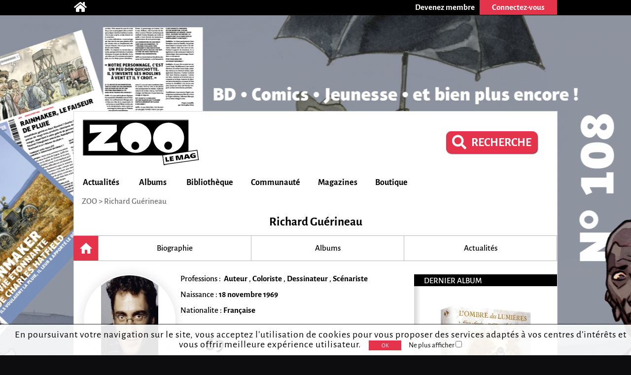

--- FILE ---
content_type: text/html; charset=utf-8
request_url: https://zoolemag.com/auteurs/842-richard-guerineau
body_size: 10391
content:
<!DOCTYPE html><html lang="fr" xmlns:og="http://ogp.me/ns/article#"><head><script async src="//pagead2.googlesyndication.com/pagead/js/adsbygoogle.js"></script><script>(adsbygoogle = window.adsbygoogle || []).push({google_ad_client: "ca-pub-1257591953371321",enable_page_level_ads: true,overlays: {bottom: true}});</script><meta charset="utf-8"><meta name="viewport" content="width=device-width, initial-scale=1.0"><base href="https://zoolemag.com"><link rel="publisher" href="https://plus.google.com/u/0/109505745996265296004/posts"/><meta name="robots" content="index,follow"/><title>Richard Guérineau</title><meta name="description" content="Tout sur l'auteur Richard Guérineau sur ZOO: biographie, bibliographie "/><meta property="og:title" content="Richard Guérineau" /><meta property="og:type" content="article" /><meta property="og:url" content="https://zoolemag.com/auteurs/842-richard-guerineau" /><meta property="og:image" content="https://cdn.zoolemag.com/red/pfn/842/62928-1.jpeg" /><meta property="og:image:width" content="160"><meta property="og:image:height" content="250"><meta property="og:site_name" content="ZOO" /><meta property="og:description" content="Richard Guérineau est né le 18 novembre 1969. Dès son plus jeune âge, il est envoûté par le démon de la bande dessinée et dévore avec frénésie les passionnantes aventures de Bibi Fricotin, Bill Tornade, et Blek-le-Roc. Assez rapidement, ses proches lui affirment que «le dessin n'est pas" /><meta property="fb:app_id" content="390743581337092"/>
<link rel="icon" href="https://www.root.culturebd.com/favicon.ico?v=5"/><!--[if lt IE 9]><script src="js/lib/html5.js"></script><![endif]--><link rel='stylesheet' href='/css/screen.1766576398.css'><link href="https://www.bo.culturebd.com/smarty/templates/styles/jquery/jquery-ui.css" rel="stylesheet" type="text/css"/><script src='js/min/1663853645197_cbdLib.min.js'></script><link rel='stylesheet' href='css/fontawesome-all.min.css'/><link rel='publisher' href='https://plus.google.com/109505745996265296004'/><script src='js/min/UserSession.min.js'></script><script src="js/min/auteur.min.js"></script><script src="js/min/followAuteur/FollowAuteurRequestor.min.js"></script><script src="js/min/followAuteur/AuteurController.min.js"></script><script src='js/min/serie_albums.min.js'></script><script src='js/min/BiblioCollection.min.js'></script><script src='js/min/BiblioWishlist.min.js'></script><script src='js/min/BiblioReaded.min.js'></script><script src='js/min/Biblio.min.js'></script><script src='js/min/album.min.js'></script><script src='js/min/cbd_likes.min.js'></script><script src='js/min/new-cbd_likes.min.js'></script><script> $(document).ready(function(){ let LIKE = new Like('0'); }); </script><script> $(document).ready(function(){ var COM = new Commentaire('2','842','0','https://cdn.zoolemag.com/red/mbr/default.jpg','0'); }); </script><script src="https://kit.fontawesome.com/1f828caa3c.js"></script></head><body style="background-color:#0d0d0f; background-image:url('https://cdn.zoolemag.com/bus/hab/703/683273-1.jpg');" ten_id="2" pk_id="842" ><noscript><iframe src="//www.googletagmanager.com/ns.html?id=GTM-5QH9CQ" height="0" width="0" style="display:none;visibility:hidden"></iframe></noscript><script>(function(w,d,s,l,i){w[l]=w[l]||[];w[l].push({'gtm.start': new Date().getTime(),event:'gtm.js'});var f=d.getElementsByTagName(s)[0],j=d.createElement(s),dl=l!='dataLayer'?'&l='+l:'';j.async=true;j.src='//www.googletagmanager.com/gtm.js?id='+i+dl;f.parentNode.insertBefore(j,f);})(window,document,'script','dataLayer','GTM-5QH9CQ');</script><section id="topBar"><div class="inner"><div class="community"><a href='/' title="Accueil"><span class="icon-home fas fa-home"></span></a></div><div class="member"><a href="inscription"><div class="subscribe-btn btn-medium"><span>Devenez membre</span></div></a><div class="login"><div class="login-btn btn-medium-selected " id="subscribe"><span>Connectez-vous</span></div><div class="login-panel panel-over" id="connectBarSubscribe" style="display:none;"><form id="form_auth" class="classic" type="POST"><div class='field'><label for="login-email">E-mail ou pseudo</label><input type="text" id="login-email" name="login"/></div><div class='field'><label for="login-password">Mot de passe</label><input type="password" id="login-password" name="password"/></div><input type="submit" id="submitAuthentification" class="login-submit btn-new-red" value="Connexion"/><a class="lost-password">Mot de passe oublié ?</a></form><form id="form_resetpw" class="classic"><p class="notice">Entrez votre E-mail ou pseudo, un nouveau mot de passe vous sera envoyé par e-mail</p><div class='field'><label for="resetpw-email" class="required">E-mail ou pseudo</label><input type="text" id="resetpw-email" name="login" required/></div><input type="submit" class="resetpw-submit btn-new-red" value="Réinitialiser"/></form></div></div></div></div></section><div id="main" class=""><header><a href="./" title="Accueil"><img src="/img/brand/logo.png" alt="ZOO" /></a><div class="main-search" style="margin-right: 40px;margin-top: 20px;"><a href="recherche" type="button" class="mtbt mtbt-red" style="margin-top: 20px;border-radius: 10px"><div style="display: flex;flex-direction: row;align-items: center;"><i class="fa fa-search" style="font-size: 29px;margin-right: 10px"></i><p style="font-weight: 700;font-size: 24px">RECHERCHE</p></div></a></div><nav><ul id="menu"><li class="mainMenu"><a href="/index/actualite">Actualités</a><ul class="submenu"><li><a href="/index/anecdote">Anecdotes</a></li><li><a href="/index/critique">Critiques</a></li><li><a href="/index/interview">Interviews</a></li><li><a href="/index/actualite">News</a></li><li><a href="/index/jeu-concours">Jeux-concours</a></li></ul></li><li class="mainMenu"><a href="/index/nouveaute">Albums</a><ul class="submenu"><li><a href="/index/a-paraitre">À paraître</a></li><li><a href="/index/bande-annonce">Bandes-annonces</a></li><li><a href="/index/nouveaute">Nouveautés</a></li><li><a href="/index/preview">Previews</a></li><li><a href="/index/quiz">Quiz</a></li></ul></li><li class="mainMenu"><a href="ma-collection">Bibliothèque</a><ul class="submenu"><li><a href="/actualites/articles/2019/03/678-zoo-lance-sa-gestion-de-collection-et-son-appli">Comment ça marche ?</a></li><li><a href="ma-collection">Ma collection</a></li><li><a href="ma-wishlist">Mes souhaits</a></li><li><a href="mes-lectures">Mes lectures</a></li><li><a href="create/album">Créer un album</a></li></ul></li><li class="mainMenu"><a href="communaute">Communauté</a><ul class="submenu"><li><a href="communaute">L'actualité de la communauté</a></li><li><a href="communaute/avantages-membre">Avantages membre</li><li><a href="communaute/devenez-super-membre">Devenez super membre</li></ul></li><li class="mainMenu"><a href="zoo-le-mag">Magazines</a><ul class="submenu"><li><a href="zoo-le-mag/abonnement-pro">S’abonner à ZOO (Pro)</a></li><li><a href="zoo-manga/abonnement-pro">S’abonner à ZOO Manga (Pro)</a></li><li><a href="zoo-le-mag-distribution">Où trouver ZOO</a></li><li><a href="zoo-le-mag">ZOO numérique</a></li></ul></li><li class="mainMenu"><a href="boutique">Boutique</a></li></ul><p id="navigation"><span class="hidden" id="activeTab">3</span><a href="https://zoolemag.com">ZOO</a> > Richard Guérineau</p></nav></header><section id="author-albums" class="content content-aside-author" itemscope itemtype="https://schema.org/Person"><div class="leading"><h1 id="h-etatcivil" class="Title center-text" itemprop="name">Richard Guérineau</h1><div class="navbar"><a class="nav-item home current" ></a><a class="nav-item" href="https://zoolemag.com/auteurs/842-richard-guerineau/biographie"><div>Biographie</div></a><a class="nav-item" href="https://zoolemag.com/auteurs/842-richard-guerineau/albums"><div>Albums</div></a><a class="nav-item" href="https://zoolemag.com/auteurs/842-richard-guerineau/actualites"><div class="navBtnImg">Actualités</div></a></div></div><div class="author-container"><div class="leading"><div class="author-content"><div class="infos"><div class="infos-auteur-container"><img src="https://cdn.zoolemag.com/red/pfn/842/62928-1.jpeg" class="auteur-img" alt="Richard Guérineau" itemprop="image"/><div class="card aside-cover">    <p class="author_pro a-title-info"> Professions :&nbsp;
                    <b><span itemprop="jobTitle" class="a-link-info">Auteur</span></b>
        ,                    <b><span itemprop="jobTitle" class="a-link-info">Coloriste</span></b>
        ,                    <b><span itemprop="jobTitle" class="a-link-info">Dessinateur</span></b>
        ,                    <b><span itemprop="jobTitle" class="a-link-info">Scénariste</span></b>
                    </p>

<p class="author_naiss a-title-info">Naissance : <b><span class="a-link-info" itemprop="birthDate">18 novembre 1969</span></b></p>
    <p class="author-natio a-title-info"> Nationalite :
                    <b><span class="a-link-info" itemprop="NationaliteTitle">Française</span></b>
                        </p>
<div class="mobileHide"><div class="infoCarriere auteur">
                            <p class="TotalOeuvre"><span>69<br></span> ALBUMS</p>
                </div></div><meta itemprop="givenName" content="Richard"><meta itemprop="familyName" content="Guérineau"></div></div><div class="follow"><div class='new-biblio-action-buttons'><div class="follow"><img src="../img/ui/follow_off.svg"   id="followAuteur" class="button btn-new-red followSerie followAuteurBtn-842 " style="padding: 0px; border-radius: 7px;" data-auteur-id="842" title="Suivre cet auteur" /></div><div class="new-social social-marginless default-size">
    <meta itemprop="interactionType" content="https://schema.org/LikeAction"><img id="LikePage" class="new-cbd_like" aria-label="J'aime et je suis cette page" itemscope itemtype="https://schema.org/InteractionCounter"  src="../img/ui/btn-aime.svg" title="J'aime cette page" aria-label="J'aime cette page" data-cbd-like="like"></a><script>
		function unlikePage() {
			let followSerie = document.getElementById("LikePage");
			if (followSerie.src.match("../img/ui/btn-aime-full.svg")) {
				followSerie.src = "../img/ui/btn-aime.svg";
			} else {
				followSerie.src = "../img/ui/btn-aime-full.svg";
			}
		}

		function likePage() {
			let followSerie = document.getElementById("LikePage");
			if (followSerie.src.match("../img/ui/btn-aime.svg")) {
				followSerie.src = "../img/ui/btn-aime-full.svg";
			} else {
				followSerie.src = "../img/ui/btn-aime.svg";
			}
		}
	</script></div>
<div class="popupBtn cbd_rate_onlycomment">
    <div id="chatBox">
        <img id="Iconchatbox" src="../img/ui/chatbox.svg">
        <p id="textChatbox">Votre Avis</p>
    </div>
</div>
<div class="button">
    <img onclick="on()" src="../img/ui/btn_share.svg" id="share_"
    style="padding:0px;background-repeat: no-repeat; background-color:transparent; box-shadow: none;"
    class="button btn-new-red" title="Partager cete page" />
</div>

<script>
function on() {
    document.getElementById("overlay").style.display = "block";
    document.getElementById("overlayContent").style.display = "block";
}

function off() {
    document.getElementById("overlay").style.display = "none";
    document.getElementById("overlayContent").style.display = "none";

    document.getElementById("overlayLu").style.display = "none";
    document.getElementById("overlayContentLu").style.display = "none";
    document.getElementById("popupLu").style.display = "none";
    document.getElementById("loadLu").style.display = "none";
    document.getElementById("luBloc").style.display = "block";

    document.getElementById("overlayCollec").style.display = "none";
    document.getElementById("overlayContentCollec").style.display = "none";
    document.getElementById("popupCollec").style.display = "none";
    document.getElementById("loadCollec").style.display = "none";
    document.getElementById("collecBloc").style.display = "block";

    document.getElementById("overlayWish").style.display = "none";
    document.getElementById("overlayContentWish").style.display = "none";
    document.getElementById("popupWish").style.display = "none";
    document.getElementById("loadWish").style.display = "none";
    document.getElementById("wishBloc").style.display = "block";

}

function showBtn(id) {
    document.getElementById(id).style.display = "initial";
}

function hideBtn(id) {
    document.getElementById(id).style.display = "none";
}
</script></div><!-- BOUTONS SHARE RATE ONLY --><div class="socialBtn"><div id="overlay" onclick="off()" style="position: fixed; display: none; width: 100%; height: 100%; top: 0; left: 0; right: 0; bottom: 0; z-index: 2;"></div><div id="overlayContent" style="display: none;"><div class="share-buttons"><div class="shareSocial" style="display: block;"><ul><a target="_blank" href="https://www.facebook.com/sharer/sharer.php?u=https://zoolemag.com/https://zoolemag.com/auteurs/842-richard-guerineau"><li><div class="share-btn share-facebook"><span><i class='fab fa-facebook-square'></i></span>Facebook</div></li></a> 							<a target="_blank" href="https://twitter.com/share?url=https://zoolemag.com/https://zoolemag.com/auteurs/842-richard-guerineau&text=%23ZooLeMag+@zoolemag+Richard Guérineau" data-lang="fr" data-hashtags="ZOO"><li><div class="share-btn share-twitter"><span><img src="img/social/x-twitter.svg" alt="twitter"></span>Twitter</div></li></a><a target="_blank" href="mailto:?&body=https://zoolemag.com/https://zoolemag.com/auteurs/842-richard-guerineau"><li><div class="share-btn share-site-email"><span><i class="fa fa-envelope" aria-hidden="true"></i></span>Envoyer le lien par e-mail</div></li></a><a class="clipboard"><li><div class="share-btn share-site"><span><i class='fas fa-link'></i></span>Copier le lien</div></li></a></ul></div></div></div></div><script>
	function on() {
		document.getElementById("overlay").style.display = "block";
		document.getElementById("overlayContent").style.display = "block";
	}

	function off() {
		document.getElementById("overlay").style.display = "none";
		document.getElementById("overlayContent").style.display = "none";
	}
	
	var $temp = $("<input>");
	var $url = $(location).attr('href');
	$('.clipboard').on('click', function() {
		$("body").append($temp);
		$temp.val($url).select();
		document.execCommand("copy");
		$temp.remove();
		alert("Le lien de la page a été copié !");
	})
	</script></div></div><h2 class="titleInfo"><a class="serieHomeTitle" href="auteurs/842-richard-guerineau/biographie">La biographie de Richard Guérineau</a></h2><article class="cbd_wysiwyg" itemprop="description"><p class="option_p"> Richard Gu&eacute;rineau est n&eacute; le 18 novembre 1969. D&egrave;s son plus jeune &acirc;ge, il est envo&ucirc;t&eacute; par le d&eacute;mon de la bande dessin&eacute;e et d&eacute;vore avec fr&eacute;n&eacute;sie les passionnantes aventures de Bibi Fricotin, Bill Tornade, et Blek-le-Roc. Assez rapidement, ses proches lui affirment que &laquo;le dessin n'est pas un m&eacute;tier !&raquo;. De nature conciliante, il suit leurs conseils et passe un bac scientifique. Pourtant il ne perd pas son but de vue ! Il entame en effet des &eacute;tudes...</p></article><h2 class="titleInfo"><a href="https://zoolemag.com/auteurs/842-richard-guerineau/albums" class="serieHomeTitle">Les 69 albums de Richard Guérineau</a></h2><h2 id="h-list-albums" class="sort-by titleInfo"></a></h2><div id="list-albums"><div class="new-album-box-flash" alb_id="322881"><div class="img-container"><div class="container_img"><div class="content_img"><img src="https://cdn.zoolemag.com/red/alb/322881/682898-1.webp" class="medium-couv" alt="page album Coffret en 3 volumes : Tome 1, L'ennemi du genre humain ; Tome 2, Dentelles et Wampum ; Tome 3, Le démon des Grands Lacs"></div></div><div class="overlay mobileHide"><div class="overlay_content"><div class="overlay_container"><div title="Album lu" alb_id="322881" title="Lu" class='btn-lu small button'><img id="alb_lu_322881"  onclick="needLogin()" src="../img/ui/alb_lu.svg"><p>Lu</p></div><div title="Album collection" alb_id="322881" class='btn-collec small button'><img id="alb_col_322881"  onclick="needLogin()" src="../img/ui/librairie.svg"><p>Collection</p></div><div title="Album souhait" alb_id="322881" class='btn-wish small button'><img id="alb_wishlist_322881"  onclick="needLogin()" src="../img/ui/wishlist.svg"><p>Souhaité</p></div></div></div></div></div><a href="album-bd/l-ombre-des-lumieres-tomes-1-a-3-coffret-en-3-volumes/322881-1-coffret-en-3-volumes-tome-1-l-ennemi-du-genre-humain-tome-2-dentelles-et-wampum-tome-3-le-demon-des-grands-lacs"><p class="title">L'Ombre des Lumières Tomes 1 à 3 Coffret en 3 volumes T.1 <i>Coffret en 3 volumes : Tome 1, L'ennemi du genre humain ; Tome 2, Dentelles et Wampum ; Tome 3, Le démon des Grands Lacs</i></p></a></div><div class="new-album-box-flash" alb_id="320101"><div class="img-container"><div class="container_img"><div class="content_img"><img src="https://cdn.zoolemag.com/red/alb/320101/678925-1.webp" class="medium-couv" alt="page album Le démon des Grands Lacs"></div></div><div class="overlay mobileHide"><div class="overlay_content"><div class="overlay_container"><div title="Album lu" alb_id="320101" title="Lu" class='btn-lu small button'><img id="alb_lu_320101"  onclick="needLogin()" src="../img/ui/alb_lu.svg"><p>Lu</p></div><div title="Album collection" alb_id="320101" class='btn-collec small button'><img id="alb_col_320101"  onclick="needLogin()" src="../img/ui/librairie.svg"><p>Collection</p></div><div title="Album souhait" alb_id="320101" class='btn-wish small button'><img id="alb_wishlist_320101"  onclick="needLogin()" src="../img/ui/wishlist.svg"><p>Souhaité</p></div></div></div></div></div><a href="comics/l-ombre-des-lumieres/320101-3-le-demon-des-grands-lacs"><p class="title">L'Ombre des Lumières T.3 <i>Le démon des Grands Lacs</i></p></a></div><div class="new-album-box-flash" alb_id="315292"><div class="img-container"><div class="container_img"><div class="content_img"><img src="https://cdn.zoolemag.com/red/alb/315292/668028-1.jpg" class="medium-couv" alt="page album Dentelles et Wampum"></div></div><div class="overlay mobileHide"><div class="overlay_content"><div class="overlay_container"><div title="Album lu" alb_id="315292" title="Lu" class='btn-lu small button'><img id="alb_lu_315292"  onclick="needLogin()" src="../img/ui/alb_lu.svg"><p>Lu</p></div><div title="Album collection" alb_id="315292" class='btn-collec small button'><img id="alb_col_315292"  onclick="needLogin()" src="../img/ui/librairie.svg"><p>Collection</p></div><div title="Album souhait" alb_id="315292" class='btn-wish small button'><img id="alb_wishlist_315292"  onclick="needLogin()" src="../img/ui/wishlist.svg"><p>Souhaité</p></div></div></div></div></div><a href="album-bd/l-ombre-des-lumieres/315292-2-dentelles-et-wampum"><p class="title">L'Ombre des Lumières T.2 <i>Dentelles et Wampum</i></p></a></div><div class="new-album-box-flash" alb_id="306925"><div class="img-container"><div class="container_img"><div class="content_img"><img src="https://cdn.zoolemag.com/red/alb/306925/643298-1.jpg" class="medium-couv" alt="page album L'ennemi du genre humain"></div></div><div class="overlay mobileHide"><div class="overlay_content"><div class="overlay_container"><div title="Album lu" alb_id="306925" title="Lu" class='btn-lu small button'><img id="alb_lu_306925"  onclick="needLogin()" src="../img/ui/alb_lu.svg"><p>Lu</p></div><div title="Album collection" alb_id="306925" class='btn-collec small button'><img id="alb_col_306925"  onclick="needLogin()" src="../img/ui/librairie.svg"><p>Collection</p></div><div title="Album souhait" alb_id="306925" class='btn-wish small button'><img id="alb_wishlist_306925"  onclick="needLogin()" src="../img/ui/wishlist.svg"><p>Souhaité</p></div></div></div></div></div><a href="album-bd/l-ombre-des-lumieres/306925-1-l-ennemi-du-genre-humain"><p class="title">L'Ombre des Lumières T.1 <i>L'ennemi du genre humain</i></p></a></div><div class="new-album-box-flash" alb_id="306924"><div class="img-container"><div class="container_img"><div class="content_img"><img src="https://cdn.zoolemag.com/red/alb/306924/643297-1.jpg" class="medium-couv" alt="page album L'Ennemi du genre humain -  Edition spéciale en noir & blanc"></div></div><div class="overlay mobileHide"><div class="overlay_content"><div class="overlay_container"><div title="Album lu" alb_id="306924" title="Lu" class='btn-lu small button'><img id="alb_lu_306924"  onclick="needLogin()" src="../img/ui/alb_lu.svg"><p>Lu</p></div><div title="Album collection" alb_id="306924" class='btn-collec small button'><img id="alb_col_306924"  onclick="needLogin()" src="../img/ui/librairie.svg"><p>Collection</p></div><div title="Album souhait" alb_id="306924" class='btn-wish small button'><img id="alb_wishlist_306924"  onclick="needLogin()" src="../img/ui/wishlist.svg"><p>Souhaité</p></div></div></div></div></div><a href="album-bd/l-ombre-des-lumieres/306924-1-l-ennemi-du-genre-humain-edition-speciale-en-noir-blanc"><p class="title">L'Ombre des Lumières T.1 <i>L'Ennemi du genre humain -  Edition spéciale en noir & blanc</i></p></a></div><div class="new-album-box-flash" alb_id="300401"><div class="img-container"><div class="container_img"><div class="content_img"><img src="https://cdn.zoolemag.com/red/alb/300401/633438-1.jpg" class="special_medium-couv" alt="page album Le crime parfait"></div></div><div class="overlay mobileHide"><div class="overlay_content"><div class="overlay_container"><div title="Album lu" alb_id="300401" title="Lu" class='btn-lu small button'><img id="alb_lu_300401"  onclick="needLogin()" src="../img/ui/alb_lu.svg"><p>Lu</p></div><div title="Album collection" alb_id="300401" class='btn-collec small button'><img id="alb_col_300401"  onclick="needLogin()" src="../img/ui/librairie.svg"><p>Collection</p></div><div title="Album souhait" alb_id="300401" class='btn-wish small button'><img id="alb_wishlist_300401"  onclick="needLogin()" src="../img/ui/wishlist.svg"><p>Souhaité</p></div></div></div></div></div><a href="album-bd/300401-le-crime-parfait"><p class="title">Le crime parfait  <i>Le crime parfait</i></p></a></div><div class="new-album-box-flash" alb_id="291026"><div class="img-container"><div class="container_img"><div class="content_img"><img src="https://cdn.zoolemag.com/red/alb/291026/619934-1.jpg" class="special_medium-couv" alt="page album Seul le silence"></div></div><div class="overlay mobileHide"><div class="overlay_content"><div class="overlay_container"><div title="Album lu" alb_id="291026" title="Lu" class='btn-lu small button'><img id="alb_lu_291026"  onclick="needLogin()" src="../img/ui/alb_lu.svg"><p>Lu</p></div><div title="Album collection" alb_id="291026" class='btn-collec small button'><img id="alb_col_291026"  onclick="needLogin()" src="../img/ui/librairie.svg"><p>Collection</p></div><div title="Album souhait" alb_id="291026" class='btn-wish small button'><img id="alb_wishlist_291026"  onclick="needLogin()" src="../img/ui/wishlist.svg"><p>Souhaité</p></div></div></div></div></div><a href="album-bd/291026-seul-le-silence"><p class="title">Seul le silence  <i>Seul le silence</i></p></a></div><div class="new-album-box-flash" alb_id="281589"><div class="img-container"><div class="container_img"><div class="content_img"><img src="https://cdn.zoolemag.com/red/alb/281589/598901-1.jpg" class="special_medium-couv" alt="page album Croke Park  - 21 novembre 1920, dimanche sanglant à Dublin"></div></div><div class="overlay mobileHide"><div class="overlay_content"><div class="overlay_container"><div title="Album lu" alb_id="281589" title="Lu" class='btn-lu small button'><img id="alb_lu_281589"  onclick="needLogin()" src="../img/ui/alb_lu.svg"><p>Lu</p></div><div title="Album collection" alb_id="281589" class='btn-collec small button'><img id="alb_col_281589"  onclick="needLogin()" src="../img/ui/librairie.svg"><p>Collection</p></div><div title="Album souhait" alb_id="281589" class='btn-wish small button'><img id="alb_wishlist_281589"  onclick="needLogin()" src="../img/ui/wishlist.svg"><p>Souhaité</p></div></div></div></div></div><a href="album-bd/281589-croke-park-21-novembre-1920-dimanche-sanglant-a-dublin"><p class="title">Croke Park  - 21 novembre 1920, dimanche sanglant à Dublin  <i>Croke Park  - 21 novembre 1920, dimanche sanglant à Dublin</i></p></a></div><div class="new-album-box-flash" alb_id="277083"><div class="img-container"><div class="container_img"><div class="content_img"><img src="https://cdn.zoolemag.com/red/alb/277083/593771-1.jpg" class="special_medium-couv" alt="page album Entrez dans la danse"></div></div><div class="overlay mobileHide"><div class="overlay_content"><div class="overlay_container"><div title="Album lu" alb_id="277083" title="Lu" class='btn-lu small button'><img id="alb_lu_277083"  onclick="needLogin()" src="../img/ui/alb_lu.svg"><p>Lu</p></div><div title="Album collection" alb_id="277083" class='btn-collec small button'><img id="alb_col_277083"  onclick="needLogin()" src="../img/ui/librairie.svg"><p>Collection</p></div><div title="Album souhait" alb_id="277083" class='btn-wish small button'><img id="alb_wishlist_277083"  onclick="needLogin()" src="../img/ui/wishlist.svg"><p>Souhaité</p></div></div></div></div></div><a href="album-bd/277083-entrez-dans-la-danse"><p class="title">Entrez dans la danse  <i>Entrez dans la danse</i></p></a></div><div class="new-album-box-flash" alb_id="303576"><div class="img-container"><div class="container_img"><div class="content_img"><img src="https://cdn.zoolemag.com/red/alb/303576/637631-1.jpg" class="medium-couv" alt="page album Le Chant des Stryges, Intégrale T.16 à T.18"></div></div><div class="overlay mobileHide"><div class="overlay_content"><div class="overlay_container"><div title="Album lu" alb_id="303576" title="Lu" class='btn-lu small button'><img id="alb_lu_303576"  onclick="needLogin()" src="../img/ui/alb_lu.svg"><p>Lu</p></div><div title="Album collection" alb_id="303576" class='btn-collec small button'><img id="alb_col_303576"  onclick="needLogin()" src="../img/ui/librairie.svg"><p>Collection</p></div><div title="Album souhait" alb_id="303576" class='btn-wish small button'><img id="alb_wishlist_303576"  onclick="needLogin()" src="../img/ui/wishlist.svg"><p>Souhaité</p></div></div></div></div></div><a href="album-bd/le-chant-des-stryges-integrale/303576-6-le-chant-des-stryges-integrale-t_16-a-t_18"><p class="title">Le Chant des Stryges - Intégrale T.6 <i>Le Chant des Stryges, Intégrale T.16 à T.18</i></p></a></div><div class="new-album-box-flash" alb_id="229745"><div class="img-container"><div class="container_img"><div class="content_img"><img src="https://cdn.zoolemag.com/red/alb/229745/421754-1.jpg" class="medium-couv" alt="page album Mythes"></div></div><div class="overlay mobileHide"><div class="overlay_content"><div class="overlay_container"><div title="Album lu" alb_id="229745" title="Lu" class='btn-lu small button'><img id="alb_lu_229745"  onclick="needLogin()" src="../img/ui/alb_lu.svg"><p>Lu</p></div><div title="Album collection" alb_id="229745" class='btn-collec small button'><img id="alb_col_229745"  onclick="needLogin()" src="../img/ui/librairie.svg"><p>Collection</p></div><div title="Album souhait" alb_id="229745" class='btn-wish small button'><img id="alb_wishlist_229745"  onclick="needLogin()" src="../img/ui/wishlist.svg"><p>Souhaité</p></div></div></div></div></div><a href="album-bd/le-chant-des-stryges/229745-18-mythes"><p class="title">Le Chant des Stryges  T.18 <i>Mythes</i></p></a></div><div class="new-album-box-flash" alb_id="224598"><div class="img-container"><div class="container_img"><div class="content_img"><img src="https://cdn.zoolemag.com/red/alb/224598/239751-1.jpg" class="medium-couv" alt="page album Les zombies. La vie au-delà de la mort"></div></div><div class="overlay mobileHide"><div class="overlay_content"><div class="overlay_container"><div title="Album lu" alb_id="224598" title="Lu" class='btn-lu small button'><img id="alb_lu_224598"  onclick="needLogin()" src="../img/ui/alb_lu.svg"><p>Lu</p></div><div title="Album collection" alb_id="224598" class='btn-collec small button'><img id="alb_col_224598"  onclick="needLogin()" src="../img/ui/librairie.svg"><p>Collection</p></div><div title="Album souhait" alb_id="224598" class='btn-wish small button'><img id="alb_wishlist_224598"  onclick="needLogin()" src="../img/ui/wishlist.svg"><p>Souhaité</p></div></div></div></div></div><a href="album-bd/la-petite-bedetheque-des-savoirs/224598-19-les-zombies_-la-vie-au-dela-de-la-mort"><p class="title">La Petite Bédéthèque des savoirs T.19 <i>Les zombies. La vie au-delà de la mort</i></p></a></div></div><script>
            function needLogin(){
                alert("Vous devez vous connecter pour pouvoir ajouter un album dans votre collection.");
            }
            </script><div class="margeFromAside"><a class="moreInfo" href="https://zoolemag.com/auteurs/842-richard-guerineau/albums">Tous les albums</a></div><h2 class="titleInfo"><a class="serieHomeTitle" href="auteurs/842-richard-guerineau/actualites">Les 11 actualités autour de Richard Guérineau</a></h2><div class="articleContainer"><a style="text-decoration:none;" href="https://zoolemag.com/album-bd/315292"><div class=" bigArticleContent"><div id="left"><div class="bigImgContainer"><img class="bigImg" src="https://cdn.zoolemag.com/red/cin/14051/668356-1.jpg" /></div></div><div id="right" class="artc_contentRight"><h3>L'Ombre des Lumières, T.2 <i>Dentelles et Wampum</i></h3><div id="desc">Alain Ayroles et Richard Guérineau dévoilent la suite des aventures de l’immoral chevalier de Saint-Sauveur dans le tome 2 de L’Ombre des Lumières. Jubilatoire.
Le chevalier de Saint-Sauveur est...</div><div class="detail-artc"><p class="date-artc">1 octobre 2024</p><span class="marge-sep">-</span><p class="tag-artc">Critique</p></div></div></div></a><a style="text-decoration:none;" href="https://zoolemag.com/album-bd/306925"><div class=" smallArticleContent "><div id="left"><div class="smallImg"><img class="" src="https://cdn.zoolemag.com/red/cin/10422/vig/647297-1.png" /></div></div><div id="right" class="artc_contentRight"><h3>L'Ombre des Lumières, T.1 <i>L'ennemi du genre humain</i></h3><div id="desc">Le destin du chevalier de Saint-Sauveur est un prétexte pour brasser avec talent l’histoire du Siècle des Lumières, via les jeux de séduction d’une société amorale, les aspirations d’une femme i...</div><div class="detail-artc"><p class="date-artc">13 septembre 2023</p><span class="marge-sep">-</span><p class="tag-artc">Critique</p></div></div></div></a></div><a class="moreInfo" href="auteurs/842-richard-guerineau/actualites">Toutes les actualités</a><div class="page-up"><img alt="" src="img/ui/arrow-up.png"> Haut de page</div><div id="comment-form-bottom"><form class="form-comment"><h2 class="titleInfo">Commentez</h2><div class="dial-box comment" id="formCommentBottom"><textarea class="comment-text" name="comment-text" maxlength="1200" placeholder="Participez à la discussion..." ></textarea><div class="dial"></div><p class='rest_char'><span class='sp-rate-rmn'>1200</span> caractères restants</p><div class="image"><span class="camera"><img src="img/ui/camera-v2.png"/><input class="btn-new-flat red" type="submit" value="Valider"/></span><input type="file" accept=".png,.jpg,.gif,.svg" class="hidden uploadImageComment"/><div class="preview"></div></div></div><div class="blog hidden"><label><span>Blog url<input class="urlBlog" style="margin-left:20px;position:relative;" type="text"/></label></div></form></div><div class="listComments" id="2-842-comments"><h2 class="hidden" id="comment-header">Commentaire (<span id="commentCount" itemtype="commentCount">0</span>)</h2></div></div></div><aside class="aside"><h3>Dernier album</h3><a href="https://zoolemag.com/album-bd/l-ombre-des-lumieres-tomes-1-a-3-coffret-en-3-volumes/322881-1-coffret-en-3-volumes-tome-1-l-ennemi-du-genre-humain-tome-2-dentelles-et-wampum-tome-3-le-demon-des-grands-lacs"> <img style="width: 220px;display:block;margin: auto;text-align: center" src="https://cdn.zoolemag.com/red/alb/322881/682898-1.webp" alt=""></a><h3>A Travailler avec...</h3><div class="serie-particip-container"><div class="auteurPrs"><a href="auteurs/7444-corbeyran-Corbeyran-Éric"><div class="auteurPrs_container"><img class="auteurPrsImg cover" src="https://cdn.zoolemag.com/red/pfn/7444/53531-1.jpg" alt="Richard Guérineau" itemprop="image" /><div class="auteurPrs_content"><p>Corbeyran</p><p class="detail-auteur">Scénariste</p><div class="follow"><img src="../img/ui/follow_off.svg" class="button btn-new-red followAuteurBtn followAuteurBtn-7444 "style="width: 60px; padding: 0px; border-radius: 5px;"data-auteur-id="7444" title="Suivre cet auteur" /></div></div></div></a><div class="seperator-limit"><hr class="delimite-sep"></div><a href="auteurs/1799-isabelle-merlet-Merlet-Isabelle"><div class="auteurPrs_container"><img class="auteurPrsImg cover" src="https://cdn.zoolemag.com/red/pfn/1799/502085-1.jpeg" alt="Richard Guérineau" itemprop="image" /><div class="auteurPrs_content"><p>Isabelle Merlet</p><p class="detail-auteur">Coloriste, Dessinateur</p><div class="follow"><img src="../img/ui/follow_off.svg" class="button btn-new-red followAuteurBtn followAuteurBtn-1799 "style="width: 60px; padding: 0px; border-radius: 5px;"data-auteur-id="1799" title="Suivre cet auteur" /></div></div></div></a><div class="seperator-limit"><hr class="delimite-sep"></div><a href="auteurs/7431-dimitri-fogolin-Fogolin-Dimitri"><div class="auteurPrs_container"><img class="auteurPrsImg cover" src="https://cdn.zoolemag.com/red/pfn/default.svg" alt="Richard Guérineau" itemprop="image" /><div class="auteurPrs_content"><p>Dimitri Fogolin</p><p class="detail-auteur">Coloriste, Encreur</p><div class="follow"><img src="../img/ui/follow_off.svg" class="button btn-new-red followAuteurBtn followAuteurBtn-7431 "style="width: 60px; padding: 0px; border-radius: 5px;"data-auteur-id="7431" title="Suivre cet auteur" /></div></div></div></a><div class="seperator-limit"><hr class="delimite-sep"></div><a href="auteurs/5443-alain-ayroles-Ayroles-Alain"><div class="auteurPrs_container"><img class="auteurPrsImg cover" src="https://cdn.zoolemag.com/red/pfn/5443/63901-1.jpg" alt="Richard Guérineau" itemprop="image" /><div class="auteurPrs_content"><p>Alain Ayroles</p><p class="detail-auteur">Auteur</p><div class="follow"><img src="../img/ui/follow_off.svg" class="button btn-new-red followAuteurBtn followAuteurBtn-5443 "style="width: 60px; padding: 0px; border-radius: 5px;"data-auteur-id="5443" title="Suivre cet auteur" /></div></div></div></a><div class="seperator-limit"><hr class="delimite-sep"></div><a href="auteurs/19147-collectif--"><div class="auteurPrs_container"><img class="auteurPrsImg cover" src="https://cdn.zoolemag.com/red/pfn/default.svg" alt="Richard Guérineau" itemprop="image" /><div class="auteurPrs_content"><p>Collectif</p><p class="detail-auteur">Dessinateur, Scénariste</p><div class="follow"><img src="../img/ui/follow_off.svg" class="button btn-new-red followAuteurBtn followAuteurBtn-19147 "style="width: 60px; padding: 0px; border-radius: 5px;"data-auteur-id="19147" title="Suivre cet auteur" /></div></div></div></a><div class="seperator-limit"><hr class="delimite-sep"></div><a href="auteurs/652-max-cabanes-Cabanes-Max"><div class="auteurPrs_container"><img class="auteurPrsImg cover" src="https://cdn.zoolemag.com/red/pfn/default.svg" alt="Richard Guérineau" itemprop="image" /><div class="auteurPrs_content"><p>Max Cabanes</p><p class="detail-auteur">Dessinateur, Scénariste</p><div class="follow"><img src="../img/ui/follow_off.svg" class="button btn-new-red followAuteurBtn followAuteurBtn-652 "style="width: 60px; padding: 0px; border-radius: 5px;"data-auteur-id="652" title="Suivre cet auteur" /></div></div></div></a><div class="seperator-limit"><hr class="delimite-sep"></div><a href="auteurs/1083-laurent-vicomte-Vicomte-Laurent"><div class="auteurPrs_container"><img class="auteurPrsImg cover" src="https://cdn.zoolemag.com/red/pfn/1083/126179-1.jpg" alt="Richard Guérineau" itemprop="image" /><div class="auteurPrs_content"><p>Laurent Vicomte</p><p class="detail-auteur">Dessinateur, Scénariste</p><div class="follow"><img src="../img/ui/follow_off.svg" class="button btn-new-red followAuteurBtn followAuteurBtn-1083 "style="width: 60px; padding: 0px; border-radius: 5px;"data-auteur-id="1083" title="Suivre cet auteur" /></div></div></div></a><div class="seperator-limit"><hr class="delimite-sep"></div><a href="auteurs/2006-ruby-Ruby-"><div class="auteurPrs_container"><img class="auteurPrsImg cover" src="https://cdn.zoolemag.com/red/pfn/default.svg" alt="Richard Guérineau" itemprop="image" /><div class="auteurPrs_content"><p> Ruby</p><p class="detail-auteur">Coloriste</p><div class="follow"><img src="../img/ui/follow_off.svg" class="button btn-new-red followAuteurBtn followAuteurBtn-2006 "style="width: 60px; padding: 0px; border-radius: 5px;"data-auteur-id="2006" title="Suivre cet auteur" /></div></div></div></a><div class="seperator-limit"><hr class="delimite-sep"></div><a href="auteurs/2164-christian-favrelle-Favrelle-Christian"><div class="auteurPrs_container"><img class="auteurPrsImg cover" src="https://cdn.zoolemag.com/red/pfn/default.svg" alt="Richard Guérineau" itemprop="image" /><div class="auteurPrs_content"><p>Christian Favrelle</p><p class="detail-auteur">Coloriste</p><div class="follow"><img src="../img/ui/follow_off.svg" class="button btn-new-red followAuteurBtn followAuteurBtn-2164 "style="width: 60px; padding: 0px; border-radius: 5px;"data-auteur-id="2164" title="Suivre cet auteur" /></div></div></div></a><div class="seperator-limit"><hr class="delimite-sep"></div><a href="auteurs/2878-fabien-nury-Nury-Fabien"><div class="auteurPrs_container"><img class="auteurPrsImg cover" src="https://cdn.zoolemag.com/red/pfn/2878/52219-1.jpg" alt="Richard Guérineau" itemprop="image" /><div class="auteurPrs_content"><p>Fabien Nury</p><p class="detail-auteur">Scénariste</p><div class="follow"><img src="../img/ui/follow_off.svg" class="button btn-new-red followAuteurBtn followAuteurBtn-2878 "style="width: 60px; padding: 0px; border-radius: 5px;"data-auteur-id="2878" title="Suivre cet auteur" /></div></div></div></a><div class="seperator-limit"><hr class="delimite-sep"></div><a href="auteurs/6772-raphael-hedon-Hédon-Raphaël"><div class="auteurPrs_container"><img class="auteurPrsImg cover" src="https://cdn.zoolemag.com/red/pfn/default.svg" alt="Richard Guérineau" itemprop="image" /><div class="auteurPrs_content"><p>Raphaël Hédon</p><p class="detail-auteur">Coloriste</p><div class="follow"><img src="../img/ui/follow_off.svg" class="button btn-new-red followAuteurBtn followAuteurBtn-6772 "style="width: 60px; padding: 0px; border-radius: 5px;"data-auteur-id="6772" title="Suivre cet auteur" /></div></div></div></a><div class="seperator-limit"><hr class="delimite-sep"></div><a href="auteurs/6892-luca-malisan-Malisan-Luca"><div class="auteurPrs_container"><img class="auteurPrsImg cover" src="https://cdn.zoolemag.com/red/pfn/default.svg" alt="Richard Guérineau" itemprop="image" /><div class="auteurPrs_content"><p>Luca Malisan</p><p class="detail-auteur">Coloriste</p><div class="follow"><img src="../img/ui/follow_off.svg" class="button btn-new-red followAuteurBtn followAuteurBtn-6892 "style="width: 60px; padding: 0px; border-radius: 5px;"data-auteur-id="6892" title="Suivre cet auteur" /></div></div></div></a><div class="seperator-limit"><hr class="delimite-sep"></div><a href="auteurs/72-pascal-rabate-Rabaté-Pascal"><div class="auteurPrs_container"><img class="auteurPrsImg cover" src="https://cdn.zoolemag.com/red/pfn/72/61348-2.png" alt="Richard Guérineau" itemprop="image" /><div class="auteurPrs_content"><p>Pascal Rabaté</p><p class="detail-auteur">Dessinateur</p><div class="follow"><img src="../img/ui/follow_off.svg" class="button btn-new-red followAuteurBtn followAuteurBtn-72 "style="width: 60px; padding: 0px; border-radius: 5px;"data-auteur-id="72" title="Suivre cet auteur" /></div></div></div></a><div class="seperator-limit"><hr class="delimite-sep"></div><a href="auteurs/466-delf-Delf-"><div class="auteurPrs_container"><img class="auteurPrsImg cover" src="https://cdn.zoolemag.com/red/pfn/default.svg" alt="Richard Guérineau" itemprop="image" /><div class="auteurPrs_content"><p> Delf</p><p class="detail-auteur">Coloriste</p><div class="follow"><img src="../img/ui/follow_off.svg" class="button btn-new-red followAuteurBtn followAuteurBtn-466 "style="width: 60px; padding: 0px; border-radius: 5px;"data-auteur-id="466" title="Suivre cet auteur" /></div></div></div></a><div class="seperator-limit"><hr class="delimite-sep"></div><a href="auteurs/667-jose-louis-bocquet-Bocquet-José-Louis"><div class="auteurPrs_container"><img class="auteurPrsImg cover" src="https://cdn.zoolemag.com/red/pfn/667/81185-1.jpg" alt="Richard Guérineau" itemprop="image" /><div class="auteurPrs_content"><p>José-Louis Bocquet</p><p class="detail-auteur">Dessinateur</p><div class="follow"><img src="../img/ui/follow_off.svg" class="button btn-new-red followAuteurBtn followAuteurBtn-667 "style="width: 60px; padding: 0px; border-radius: 5px;"data-auteur-id="667" title="Suivre cet auteur" /></div></div></div></a><div class="seperator-limit"><hr class="delimite-sep"></div><a href="auteurs/690-andre-juillard-Juillard-André"><div class="auteurPrs_container"><img class="auteurPrsImg cover" src="https://cdn.zoolemag.com/red/pfn/690/53434-1.jpg" alt="Richard Guérineau" itemprop="image" /><div class="auteurPrs_content"><p>André Juillard</p><p class="detail-auteur">Dessinateur</p><div class="follow"><img src="../img/ui/follow_off.svg" class="button btn-new-red followAuteurBtn followAuteurBtn-690 "style="width: 60px; padding: 0px; border-radius: 5px;"data-auteur-id="690" title="Suivre cet auteur" /></div></div></div></a><div class="seperator-limit"><hr class="delimite-sep"></div><a href="auteurs/919-frank-margerin-Margerin-Frank"><div class="auteurPrs_container"><img class="auteurPrsImg cover" src="https://cdn.zoolemag.com/red/pfn/919/64109-1.jpg" alt="Richard Guérineau" itemprop="image" /><div class="auteurPrs_content"><p>Frank Margerin</p><p class="detail-auteur">Dessinateur</p><div class="follow"><img src="../img/ui/follow_off.svg" class="button btn-new-red followAuteurBtn followAuteurBtn-919 "style="width: 60px; padding: 0px; border-radius: 5px;"data-auteur-id="919" title="Suivre cet auteur" /></div></div></div></a><div class="seperator-limit"><hr class="delimite-sep"></div><a href="auteurs/1027-francois-boucq-Boucq-François"><div class="auteurPrs_container"><img class="auteurPrsImg cover" src="https://cdn.zoolemag.com/red/pfn/1027/55047-1.jpg" alt="Richard Guérineau" itemprop="image" /><div class="auteurPrs_content"><p>François Boucq</p><p class="detail-auteur">Dessinateur</p><div class="follow"><img src="../img/ui/follow_off.svg" class="button btn-new-red followAuteurBtn followAuteurBtn-1027 "style="width: 60px; padding: 0px; border-radius: 5px;"data-auteur-id="1027" title="Suivre cet auteur" /></div></div></div></a><div class="seperator-limit"><hr class="delimite-sep"></div><a href="auteurs/1344-renaud-chanteur-Séchan-Renaud"><div class="auteurPrs_container"><img class="auteurPrsImg cover" src="https://cdn.zoolemag.com/red/pfn/default.svg" alt="Richard Guérineau" itemprop="image" /><div class="auteurPrs_content"><p>Renaud (chanteur)</p><p class="detail-auteur">Scénariste</p><div class="follow"><img src="../img/ui/follow_off.svg" class="button btn-new-red followAuteurBtn followAuteurBtn-1344 "style="width: 60px; padding: 0px; border-radius: 5px;"data-auteur-id="1344" title="Suivre cet auteur" /></div></div></div></a><div class="seperator-limit"><hr class="delimite-sep"></div><a href="auteurs/1387-christophe-chaboute-Chabouté-Christophe"><div class="auteurPrs_container"><img class="auteurPrsImg cover" src="https://cdn.zoolemag.com/red/pfn/1387/56185-1.jpg" alt="Richard Guérineau" itemprop="image" /><div class="auteurPrs_content"><p>Christophe Chabouté</p><p class="detail-auteur">Scénariste</p><div class="follow"><img src="../img/ui/follow_off.svg" class="button btn-new-red followAuteurBtn followAuteurBtn-1387 "style="width: 60px; padding: 0px; border-radius: 5px;"data-auteur-id="1387" title="Suivre cet auteur" /></div></div></div></a><div class="seperator-limit"><hr class="delimite-sep"></div><a href="auteurs/1792-regis-loisel-Loisel-Régis"><div class="auteurPrs_container"><img class="auteurPrsImg cover" src="https://cdn.zoolemag.com/red/pfn/1792/58243-1.jpg" alt="Richard Guérineau" itemprop="image" /><div class="auteurPrs_content"><p>Régis Loisel</p><p class="detail-auteur">Dessinateur</p><div class="follow"><img src="../img/ui/follow_off.svg" class="button btn-new-red followAuteurBtn followAuteurBtn-1792 "style="width: 60px; padding: 0px; border-radius: 5px;"data-auteur-id="1792" title="Suivre cet auteur" /></div></div></div></a><div class="seperator-limit"><hr class="delimite-sep"></div><a href="auteurs/3222-berengere-marquebreucq-Marquebreucq-Bérengère"><div class="auteurPrs_container"><img class="auteurPrsImg cover" src="https://cdn.zoolemag.com/red/pfn/default.svg" alt="Richard Guérineau" itemprop="image" /><div class="auteurPrs_content"><p>Bérengère Marquebreucq</p><p class="detail-auteur">Dessinateur</p><div class="follow"><img src="../img/ui/follow_off.svg" class="button btn-new-red followAuteurBtn followAuteurBtn-3222 "style="width: 60px; padding: 0px; border-radius: 5px;"data-auteur-id="3222" title="Suivre cet auteur" /></div></div></div></a><div class="seperator-limit"><hr class="delimite-sep"></div><a href="auteurs/7003-gess-Girard-Stéphane"><div class="auteurPrs_container"><img class="auteurPrsImg cover" src="https://cdn.zoolemag.com/red/pfn/7003/75859-1.jpg" alt="Richard Guérineau" itemprop="image" /><div class="auteurPrs_content"><p>Gess</p><p class="detail-auteur">Scénariste</p><div class="follow"><img src="../img/ui/follow_off.svg" class="button btn-new-red followAuteurBtn followAuteurBtn-7003 "style="width: 60px; padding: 0px; border-radius: 5px;"data-auteur-id="7003" title="Suivre cet auteur" /></div></div></div></a><div class="seperator-limit"><hr class="delimite-sep"></div><a href="auteurs/7350-henri-meunier-Meunier-Henri"><div class="auteurPrs_container"><img class="auteurPrsImg cover" src="https://cdn.zoolemag.com/red/pfn/default.svg" alt="Richard Guérineau" itemprop="image" /><div class="auteurPrs_content"><p>Henri Meunier</p><p class="detail-auteur">Scénariste</p><div class="follow"><img src="../img/ui/follow_off.svg" class="button btn-new-red followAuteurBtn followAuteurBtn-7350 "style="width: 60px; padding: 0px; border-radius: 5px;"data-auteur-id="7350" title="Suivre cet auteur" /></div></div></div></a><div class="seperator-limit"><hr class="delimite-sep"></div><a href="auteurs/7653-collectif-d-illustrateurs-Collectif-"><div class="auteurPrs_container"><img class="auteurPrsImg cover" src="https://cdn.zoolemag.com/red/pfn/default.svg" alt="Richard Guérineau" itemprop="image" /><div class="auteurPrs_content"><p>Collectif d'illustrateurs</p><p class="detail-auteur">Dessinateur</p><div class="follow"><img src="../img/ui/follow_off.svg" class="button btn-new-red followAuteurBtn followAuteurBtn-7653 "style="width: 60px; padding: 0px; border-radius: 5px;"data-auteur-id="7653" title="Suivre cet auteur" /></div></div></div></a><div class="seperator-limit"><hr class="delimite-sep"></div><a href="auteurs/7963-yslaire-Hislaire-Bernard"><div class="auteurPrs_container"><img class="auteurPrsImg cover" src="https://cdn.zoolemag.com/red/pfn/7963/123004-1.jpg" alt="Richard Guérineau" itemprop="image" /><div class="auteurPrs_content"><p>Yslaire</p><p class="detail-auteur">Dessinateur</p><div class="follow"><img src="../img/ui/follow_off.svg" class="button btn-new-red followAuteurBtn followAuteurBtn-7963 "style="width: 60px; padding: 0px; border-radius: 5px;"data-auteur-id="7963" title="Suivre cet auteur" /></div></div></div></a><div class="seperator-limit"><hr class="delimite-sep"></div><a href="auteurs/8674-tome-Vandevelde-Philippe"><div class="auteurPrs_container"><img class="auteurPrsImg cover" src="https://cdn.zoolemag.com/red/pfn/8674/58506-1.jpg" alt="Richard Guérineau" itemprop="image" /><div class="auteurPrs_content"><p>Tome</p><p class="detail-auteur">Dessinateur</p><div class="follow"><img src="../img/ui/follow_off.svg" class="button btn-new-red followAuteurBtn followAuteurBtn-8674 "style="width: 60px; padding: 0px; border-radius: 5px;"data-auteur-id="8674" title="Suivre cet auteur" /></div></div></div></a><div class="seperator-limit"><hr class="delimite-sep"></div><a href="auteurs/8675-janry-Geurts-Jean-Richard"><div class="auteurPrs_container"><img class="auteurPrsImg cover" src="https://cdn.zoolemag.com/red/pfn/8675/58507-1.jpg" alt="Richard Guérineau" itemprop="image" /><div class="auteurPrs_content"><p>Janry</p><p class="detail-auteur">Dessinateur</p><div class="follow"><img src="../img/ui/follow_off.svg" class="button btn-new-red followAuteurBtn followAuteurBtn-8675 "style="width: 60px; padding: 0px; border-radius: 5px;"data-auteur-id="8675" title="Suivre cet auteur" /></div></div></div></a><div class="seperator-limit"><hr class="delimite-sep"></div><a href="auteurs/10453-terreur-graphique-Lassagne-Fred"><div class="auteurPrs_container"><img class="auteurPrsImg cover" src="https://cdn.zoolemag.com/red/pfn/10453/133536-1.jpg" alt="Richard Guérineau" itemprop="image" /><div class="auteurPrs_content"><p>Terreur Graphique</p><p class="detail-auteur">Scénariste</p><div class="follow"><img src="../img/ui/follow_off.svg" class="button btn-new-red followAuteurBtn followAuteurBtn-10453 "style="width: 60px; padding: 0px; border-radius: 5px;"data-auteur-id="10453" title="Suivre cet auteur" /></div></div></div></a><div class="seperator-limit"><hr class="delimite-sep"></div><a href="auteurs/11003-r_-j_-ellory-Ellory-Roger Jon"><div class="auteurPrs_container"><img class="auteurPrsImg cover" src="https://cdn.zoolemag.com/red/pfn/default.svg" alt="Richard Guérineau" itemprop="image" /><div class="auteurPrs_content"><p>R. J. Ellory</p><p class="detail-auteur">Scénariste</p><div class="follow"><img src="../img/ui/follow_off.svg" class="button btn-new-red followAuteurBtn followAuteurBtn-11003 "style="width: 60px; padding: 0px; border-radius: 5px;"data-auteur-id="11003" title="Suivre cet auteur" /></div></div></div></a><div class="seperator-limit"><hr class="delimite-sep"></div><a href="auteurs/11861-philippe-charlier-Charlier-Philippe"><div class="auteurPrs_container"><img class="auteurPrsImg cover" src="https://cdn.zoolemag.com/red/pfn/default.svg" alt="Richard Guérineau" itemprop="image" /><div class="auteurPrs_content"><p>Philippe Charlier</p><p class="detail-auteur">Scénariste</p><div class="follow"><img src="../img/ui/follow_off.svg" class="button btn-new-red followAuteurBtn followAuteurBtn-11861 "style="width: 60px; padding: 0px; border-radius: 5px;"data-auteur-id="11861" title="Suivre cet auteur" /></div></div></div></a><div class="seperator-limit"><hr class="delimite-sep"></div><a href="auteurs/19190-collectif--"><div class="auteurPrs_container"><img class="auteurPrsImg cover" src="https://cdn.zoolemag.com/red/pfn/default.svg" alt="Richard Guérineau" itemprop="image" /><div class="auteurPrs_content"><p>Collectif</p><p class="detail-auteur">Dessinateur</p><div class="follow"><img src="../img/ui/follow_off.svg" class="button btn-new-red followAuteurBtn followAuteurBtn-19190 "style="width: 60px; padding: 0px; border-radius: 5px;"data-auteur-id="19190" title="Suivre cet auteur" /></div></div></div></a><div class="seperator-limit"><hr class="delimite-sep"></div><a href="auteurs/28592-sylvain-gache-Gache-Sylvain"><div class="auteurPrs_container"><img class="auteurPrsImg cover" src="https://cdn.zoolemag.com/red/pfn/default.svg" alt="Richard Guérineau" itemprop="image" /><div class="auteurPrs_content"><p>Sylvain Gache</p><p class="detail-auteur">Scénariste</p><div class="follow"><img src="../img/ui/follow_off.svg" class="button btn-new-red followAuteurBtn followAuteurBtn-28592 "style="width: 60px; padding: 0px; border-radius: 5px;"data-auteur-id="28592" title="Suivre cet auteur" /></div></div></div></a><div class="seperator-limit"><hr class="delimite-sep"></div><a href="auteurs/35564-barral--"><div class="auteurPrs_container"><img class="auteurPrsImg cover" src="https://cdn.zoolemag.com/red/pfn/default.svg" alt="Richard Guérineau" itemprop="image" /><div class="auteurPrs_content"><p>Barral</p><p class="detail-auteur">Scénariste</p><div class="follow"><img src="../img/ui/follow_off.svg" class="button btn-new-red followAuteurBtn followAuteurBtn-35564 "style="width: 60px; padding: 0px; border-radius: 5px;"data-auteur-id="35564" title="Suivre cet auteur" /></div></div></div></a><div class="seperator-limit"><hr class="delimite-sep"></div></div></div><h3>ZOO sur Facebook</h3><div class="fb-page" data-href="https://www.facebook.com/zoolemag/" data-width="295" data-small-header="true" data-adapt-container-width="true" data-hide-cover="false" data-show-facepile="true" data-show-posts="true"><div class="fb-xfbml-parse-ignore"><blockquote cite="https://www.facebook.com/zoolemag/"><a href="https://www.facebook.com/zoolemag/">ZOO</a></blockquote></div></div><div id="fb-root"></div><script>(function(d,s,id){var js, fjs = d.getElementsByTagName(s)[0];if (d.getElementById(id)) return;js = d.createElement(s); js.id = id;js.src = "//connect.facebook.net/fr_FR/sdk.js#xfbml=1&version=v2.4";fjs.parentNode.insertBefore(js, fjs);} (document, 'script', 'facebook-jssdk'));</script></aside></div></section><footer><div class="centered"><div class='row'><div class="col"><h3>Actualités</h3><p><a href="/index/anecdote">Anecdotes</a></p><p><a href="/index/bande-annonce">Bandes-annonces</a></p><p><a href="/index/critique">Critiques</a></p><p><a href="/index/interview">Interviews</a></p><p><a href="/index/actualite">News</a></p><p><a href="/index/preview">Previews</a></p></div><div class="col"><h3>BD</h3><p><a href="/index/a-paraitre/BD">BD à paraître</a></p><p><a href="/index/bande-annonce/BD">Bandes-annonces BD</a></p><p><a href="/index/critique/BD">Critiques BD</a></p><p><a href="/index/nouveaute/BD">Nouveautés BD</a></p><p><a href="/index/preview/BD">Previews BD</a></p></div><div class="col"><h3>Manga</h3><p><a href="/index/a-paraitre/manga">Manga à paraître</a></p><p><a href="/index/bande-annonce/manga">Bandes-annonces manga</a></p><p><a href="/index/critique/manga">Critiques manga</a></p><p><a href="/index/nouveaute/manga">Nouveautés manga</a></p><p><a href="/index/preview/manga">Previews manga</a></p></div><div class="col"><h3>Jeunesse</h3><p><a href="/index/a-paraitre/jeunesse">Jeunesse à paraître</a></p><p><a href="/index/bande-annonce/jeunesse">Bandes-annonces jeunesse</a></p><p><a href="/index/critique/jeunesse">Critiques jeunesse</a></p><p><a href="/index/nouveaute/jeunesse">Nouveautés jeunesse</a></p><p><a href="/index/preview/jeunesse">Previews jeunesse</a></p></div><div class="col social"><div class="mobileHide absolute"><p class="who"><a href="/contact">Qui sommes-nous ?</a></p><div class="networks"><a target="_blank" href="https://www.facebook.com/zoolemag"><img src="/img/social/fb.png" alt="icône facebook ZOO" title="facebook ZOO"></a><a target="_blank" href="https://twitter.com/zoolemag"><img src="/img/social/x-twitter.svg" alt="icône twitter ZOO" title="twitter ZOO"></a><a target="_blank" href="https://zoolemag.com/RSS"><img src="/img/social/rss.png" alt="icône RSS ZOO" title="RSS ZOO"></a></div><div class="who" style="font-size:14px;"><a href="/politique-confidentialite">Politique de confidentialité</a></div></div></div></div><div class='row'><div class='app-links col'><a href="/zoo-l-app"><h2>> Notre application</h2></a><a target="_blank" href='https://itunes.apple.com/cy/app/culturebd/id1410752728'><img src='/img/store/apple_black&white.png' alt='icône app store'></a><a target="_blank" href='https://play.google.com/store/apps/details?id=com.nenuphar_development.culturebd'><img src='/img/store/google-white&black.png' alt='icône google play'></a></div><div class='col'><h2>Ma bibliothèque</h2><p><a class="block" href='/ma-collection'>Ma collection</a><a class="block" href='/ma-wishlist'>Ma liste de souhaits</a><br/><a href='/actualites/articles/2018/07/678-culturebd-lance-sa-gestion-de-collection-et-son-appli#formCommentBottom' class='block'>FAQ</a><a class="block" href='/create/album'>Vous ne trouvez pas un album ?</a></p></div></div></div></footer><a  href="https://zoolemag.com/comics/zoo-le-mag/321388-108-zoo-le-mag-t_108-janvier-fevrier-2026" id="bglink"></a>
</body></html>

--- FILE ---
content_type: text/html; charset=utf-8
request_url: https://www.google.com/recaptcha/api2/aframe
body_size: 269
content:
<!DOCTYPE HTML><html><head><meta http-equiv="content-type" content="text/html; charset=UTF-8"></head><body><script nonce="OXXk6EDm8H8V1DDX_dNmCQ">/** Anti-fraud and anti-abuse applications only. See google.com/recaptcha */ try{var clients={'sodar':'https://pagead2.googlesyndication.com/pagead/sodar?'};window.addEventListener("message",function(a){try{if(a.source===window.parent){var b=JSON.parse(a.data);var c=clients[b['id']];if(c){var d=document.createElement('img');d.src=c+b['params']+'&rc='+(localStorage.getItem("rc::a")?sessionStorage.getItem("rc::b"):"");window.document.body.appendChild(d);sessionStorage.setItem("rc::e",parseInt(sessionStorage.getItem("rc::e")||0)+1);localStorage.setItem("rc::h",'1768512690067');}}}catch(b){}});window.parent.postMessage("_grecaptcha_ready", "*");}catch(b){}</script></body></html>

--- FILE ---
content_type: application/javascript
request_url: https://zoolemag.com/js/min/cbd_likes.min.js
body_size: 583
content:
function Like(isAuthentified){var urlAjax="bin/cbd_likes.php",tenID=$ten_id,pkID=$pk_id,toggling=!1,htmlClass=(isAuthentified="1"===isAuthentified,"liked"),$button=$(".social .cbd_like"),$count=$button.find(".count"),count=parseInt($count.text()),liked=$button.hasClass(htmlClass);function toggleCallback(json){json.b_ok&&(function update(liked){(function updateButton(liked){if(liked)return void $button.addClass(htmlClass);$button.removeClass(htmlClass)})(liked),function updateCount(liked){count+=liked?1:-1,$count.text(count)}(liked)}(liked=!liked),toggling=!1)}$button.on("click",function toggle(){if(toggling)return;if(!isAuthentified)return void msgBox.displayMsg(!1,!0,"Veuillez vous connecter pour utiliser ce module.");toggling=!0,function ajax(data,callback){var aData=function get_ajaxParams(data){return Object.assign(data,{tenID:tenID,pkID:pkID})}(data);return $.ajax({type:"POST",url:urlAjax,dataType:"json",data:aData,success:function(json){json.str_message&&json.str_message.length>0&&msgBox.displayMsg(json.b_ok,!0,json.str_message),callback&&callback(json)},error:function(jqXHR,textStatus,errorThrown){}}),!1}({action:"toggle"},toggleCallback)})}

--- FILE ---
content_type: application/javascript
request_url: https://zoolemag.com/js/min/UserSession.min.js
body_size: 376
content:
class UserSession{static connect(login,password,callback=this.connect_callback){let data={action:"connect",login:login,password:password};this.ajax(data,callback)}static reset_password(login,callback=!1){let data={action:"reset_password",login:login};this.ajax(data,callback)}static ajax(data,callback){return $.ajax({type:"POST",url:"/bin/login.ajx.php",dataType:"json",data:data,success:function(json){json.str_message&&json.str_message.length>0&&msgBox.displayMsg(json.b_ok,!0,json.str_message),callback&&callback(json)},error:function(jqXHR,textStatus,errorThrown){}}),!1}static connect_callback(json){if(!json.b_ok)return!1;let redirect=!1;(redirect=json.redirect)?$(location).attr("href",redirect):document.location.href="/"}}